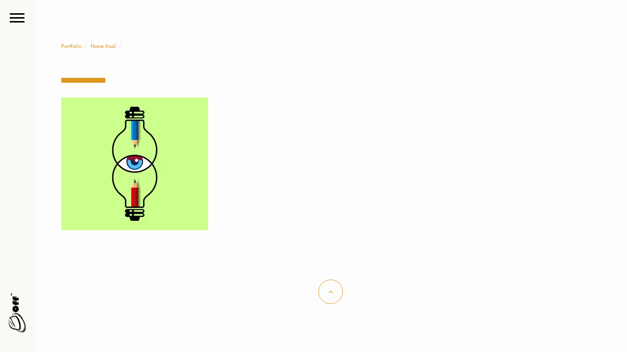

--- FILE ---
content_type: text/html; charset=UTF-8
request_url: https://portfolio.hatsoffdigital.com/home-final/hatsoff-branding-identity/
body_size: 12076
content:
<!DOCTYPE html><html lang="en-US"><head><link data-optimized="2" rel="stylesheet" href="https://portfolio.hatsoffdigital.com/wp-content/litespeed/css/6adf5d3c5b59c1d6665ebf952ac7b392.css?ver=e1d38" /><link rel="preload" as="image" href="https://portfolio.hatsoffdigital.com/wp-content/uploads/2017/11/dp45x102.png.webp"><link rel="preload" as="image" href="https://portfolio.hatsoffdigital.com/wp-content/uploads/2014/09/Hatsoff-Branding-Identity-300x271.png.webp"><script data-no-optimize="1">var litespeed_docref=sessionStorage.getItem("litespeed_docref");litespeed_docref&&(Object.defineProperty(document,"referrer",{get:function(){return litespeed_docref}}),sessionStorage.removeItem("litespeed_docref"));</script> <meta http-equiv="Content-Type" content="text/html; charset=UTF-8" /><meta name="viewport" content="width=device-width, initial-scale=1"><link rel="pingback" href="https://portfolio.hatsoffdigital.com/xmlrpc.php" /><link rel="stylesheet" href="https://use.fontawesome.com/releases/v5.0.10/css/all.css" integrity="sha384-+d0P83n9kaQMCwj8F4RJB66tzIwOKmrdb46+porD/OvrJ+37WqIM7UoBtwHO6Nlg" crossorigin="anonymous"><meta name='robots' content='index, follow, max-image-preview:large, max-snippet:-1, max-video-preview:-1' /><title>- Portfolio</title><link rel="canonical" href="https://portfolio.hatsoffdigital.com/home-final/hatsoff-branding-identity/" /><meta property="og:locale" content="en_US" /><meta property="og:type" content="article" /><meta property="og:title" content="- Portfolio" /><meta property="og:url" content="https://portfolio.hatsoffdigital.com/home-final/hatsoff-branding-identity/" /><meta property="og:site_name" content="Portfolio" /><meta property="article:modified_time" content="2018-02-27T10:25:43+00:00" /><meta property="og:image" content="https://portfolio.hatsoffdigital.com/home-final/hatsoff-branding-identity" /><meta property="og:image:width" content="871" /><meta property="og:image:height" content="786" /><meta property="og:image:type" content="image/png" /><meta name="twitter:card" content="summary_large_image" /> <script type="application/ld+json" class="yoast-schema-graph">{"@context":"https://schema.org","@graph":[{"@type":"WebPage","@id":"https://portfolio.hatsoffdigital.com/home-final/hatsoff-branding-identity/","url":"https://portfolio.hatsoffdigital.com/home-final/hatsoff-branding-identity/","name":"- Portfolio","isPartOf":{"@id":"https://portfolio.hatsoffdigital.com/#website"},"primaryImageOfPage":{"@id":"https://portfolio.hatsoffdigital.com/home-final/hatsoff-branding-identity/#primaryimage"},"image":{"@id":"https://portfolio.hatsoffdigital.com/home-final/hatsoff-branding-identity/#primaryimage"},"thumbnailUrl":"https://portfolio.hatsoffdigital.com/wp-content/uploads/2014/09/Hatsoff-Branding-Identity.png","datePublished":"2018-02-27T08:11:23+00:00","dateModified":"2018-02-27T10:25:43+00:00","breadcrumb":{"@id":"https://portfolio.hatsoffdigital.com/home-final/hatsoff-branding-identity/#breadcrumb"},"inLanguage":"en-US","potentialAction":[{"@type":"ReadAction","target":["https://portfolio.hatsoffdigital.com/home-final/hatsoff-branding-identity/"]}]},{"@type":"ImageObject","inLanguage":"en-US","@id":"https://portfolio.hatsoffdigital.com/home-final/hatsoff-branding-identity/#primaryimage","url":"https://portfolio.hatsoffdigital.com/wp-content/uploads/2014/09/Hatsoff-Branding-Identity.png","contentUrl":"https://portfolio.hatsoffdigital.com/wp-content/uploads/2014/09/Hatsoff-Branding-Identity.png","width":871,"height":786},{"@type":"BreadcrumbList","@id":"https://portfolio.hatsoffdigital.com/home-final/hatsoff-branding-identity/#breadcrumb","itemListElement":[{"@type":"ListItem","position":1,"name":"Home","item":"https://portfolio.hatsoffdigital.com/"},{"@type":"ListItem","position":2,"name":"Home final","item":"https://portfolio.hatsoffdigital.com/"}]},{"@type":"WebSite","@id":"https://portfolio.hatsoffdigital.com/#website","url":"https://portfolio.hatsoffdigital.com/","name":"Portfolio","description":"Hats-Off Digital","potentialAction":[{"@type":"SearchAction","target":{"@type":"EntryPoint","urlTemplate":"https://portfolio.hatsoffdigital.com/?s={search_term_string}"},"query-input":"required name=search_term_string"}],"inLanguage":"en-US"}]}</script> <link rel='dns-prefetch' href='//cdnjs.cloudflare.com' /><link rel="alternate" type="application/rss+xml" title="Portfolio &raquo; Feed" href="https://portfolio.hatsoffdigital.com/feed/" /><link rel="alternate" type="application/rss+xml" title="Portfolio &raquo; Comments Feed" href="https://portfolio.hatsoffdigital.com/comments/feed/" /><link rel="alternate" type="application/rss+xml" title="Portfolio &raquo;  Comments Feed" href="https://portfolio.hatsoffdigital.com/home-final/hatsoff-branding-identity/feed/" /><style id='global-styles-inline-css' type='text/css'>body{--wp--preset--color--black: #000000;--wp--preset--color--cyan-bluish-gray: #abb8c3;--wp--preset--color--white: #ffffff;--wp--preset--color--pale-pink: #f78da7;--wp--preset--color--vivid-red: #cf2e2e;--wp--preset--color--luminous-vivid-orange: #ff6900;--wp--preset--color--luminous-vivid-amber: #fcb900;--wp--preset--color--light-green-cyan: #7bdcb5;--wp--preset--color--vivid-green-cyan: #00d084;--wp--preset--color--pale-cyan-blue: #8ed1fc;--wp--preset--color--vivid-cyan-blue: #0693e3;--wp--preset--color--vivid-purple: #9b51e0;--wp--preset--gradient--vivid-cyan-blue-to-vivid-purple: linear-gradient(135deg,rgba(6,147,227,1) 0%,rgb(155,81,224) 100%);--wp--preset--gradient--light-green-cyan-to-vivid-green-cyan: linear-gradient(135deg,rgb(122,220,180) 0%,rgb(0,208,130) 100%);--wp--preset--gradient--luminous-vivid-amber-to-luminous-vivid-orange: linear-gradient(135deg,rgba(252,185,0,1) 0%,rgba(255,105,0,1) 100%);--wp--preset--gradient--luminous-vivid-orange-to-vivid-red: linear-gradient(135deg,rgba(255,105,0,1) 0%,rgb(207,46,46) 100%);--wp--preset--gradient--very-light-gray-to-cyan-bluish-gray: linear-gradient(135deg,rgb(238,238,238) 0%,rgb(169,184,195) 100%);--wp--preset--gradient--cool-to-warm-spectrum: linear-gradient(135deg,rgb(74,234,220) 0%,rgb(151,120,209) 20%,rgb(207,42,186) 40%,rgb(238,44,130) 60%,rgb(251,105,98) 80%,rgb(254,248,76) 100%);--wp--preset--gradient--blush-light-purple: linear-gradient(135deg,rgb(255,206,236) 0%,rgb(152,150,240) 100%);--wp--preset--gradient--blush-bordeaux: linear-gradient(135deg,rgb(254,205,165) 0%,rgb(254,45,45) 50%,rgb(107,0,62) 100%);--wp--preset--gradient--luminous-dusk: linear-gradient(135deg,rgb(255,203,112) 0%,rgb(199,81,192) 50%,rgb(65,88,208) 100%);--wp--preset--gradient--pale-ocean: linear-gradient(135deg,rgb(255,245,203) 0%,rgb(182,227,212) 50%,rgb(51,167,181) 100%);--wp--preset--gradient--electric-grass: linear-gradient(135deg,rgb(202,248,128) 0%,rgb(113,206,126) 100%);--wp--preset--gradient--midnight: linear-gradient(135deg,rgb(2,3,129) 0%,rgb(40,116,252) 100%);--wp--preset--duotone--dark-grayscale: url('#wp-duotone-dark-grayscale');--wp--preset--duotone--grayscale: url('#wp-duotone-grayscale');--wp--preset--duotone--purple-yellow: url('#wp-duotone-purple-yellow');--wp--preset--duotone--blue-red: url('#wp-duotone-blue-red');--wp--preset--duotone--midnight: url('#wp-duotone-midnight');--wp--preset--duotone--magenta-yellow: url('#wp-duotone-magenta-yellow');--wp--preset--duotone--purple-green: url('#wp-duotone-purple-green');--wp--preset--duotone--blue-orange: url('#wp-duotone-blue-orange');--wp--preset--font-size--small: 13px;--wp--preset--font-size--medium: 20px;--wp--preset--font-size--large: 36px;--wp--preset--font-size--x-large: 42px;--wp--preset--spacing--20: 0.44rem;--wp--preset--spacing--30: 0.67rem;--wp--preset--spacing--40: 1rem;--wp--preset--spacing--50: 1.5rem;--wp--preset--spacing--60: 2.25rem;--wp--preset--spacing--70: 3.38rem;--wp--preset--spacing--80: 5.06rem;--wp--preset--shadow--natural: 6px 6px 9px rgba(0, 0, 0, 0.2);--wp--preset--shadow--deep: 12px 12px 50px rgba(0, 0, 0, 0.4);--wp--preset--shadow--sharp: 6px 6px 0px rgba(0, 0, 0, 0.2);--wp--preset--shadow--outlined: 6px 6px 0px -3px rgba(255, 255, 255, 1), 6px 6px rgba(0, 0, 0, 1);--wp--preset--shadow--crisp: 6px 6px 0px rgba(0, 0, 0, 1);}:where(.is-layout-flex){gap: 0.5em;}body .is-layout-flow > .alignleft{float: left;margin-inline-start: 0;margin-inline-end: 2em;}body .is-layout-flow > .alignright{float: right;margin-inline-start: 2em;margin-inline-end: 0;}body .is-layout-flow > .aligncenter{margin-left: auto !important;margin-right: auto !important;}body .is-layout-constrained > .alignleft{float: left;margin-inline-start: 0;margin-inline-end: 2em;}body .is-layout-constrained > .alignright{float: right;margin-inline-start: 2em;margin-inline-end: 0;}body .is-layout-constrained > .aligncenter{margin-left: auto !important;margin-right: auto !important;}body .is-layout-constrained > :where(:not(.alignleft):not(.alignright):not(.alignfull)){max-width: var(--wp--style--global--content-size);margin-left: auto !important;margin-right: auto !important;}body .is-layout-constrained > .alignwide{max-width: var(--wp--style--global--wide-size);}body .is-layout-flex{display: flex;}body .is-layout-flex{flex-wrap: wrap;align-items: center;}body .is-layout-flex > *{margin: 0;}:where(.wp-block-columns.is-layout-flex){gap: 2em;}.has-black-color{color: var(--wp--preset--color--black) !important;}.has-cyan-bluish-gray-color{color: var(--wp--preset--color--cyan-bluish-gray) !important;}.has-white-color{color: var(--wp--preset--color--white) !important;}.has-pale-pink-color{color: var(--wp--preset--color--pale-pink) !important;}.has-vivid-red-color{color: var(--wp--preset--color--vivid-red) !important;}.has-luminous-vivid-orange-color{color: var(--wp--preset--color--luminous-vivid-orange) !important;}.has-luminous-vivid-amber-color{color: var(--wp--preset--color--luminous-vivid-amber) !important;}.has-light-green-cyan-color{color: var(--wp--preset--color--light-green-cyan) !important;}.has-vivid-green-cyan-color{color: var(--wp--preset--color--vivid-green-cyan) !important;}.has-pale-cyan-blue-color{color: var(--wp--preset--color--pale-cyan-blue) !important;}.has-vivid-cyan-blue-color{color: var(--wp--preset--color--vivid-cyan-blue) !important;}.has-vivid-purple-color{color: var(--wp--preset--color--vivid-purple) !important;}.has-black-background-color{background-color: var(--wp--preset--color--black) !important;}.has-cyan-bluish-gray-background-color{background-color: var(--wp--preset--color--cyan-bluish-gray) !important;}.has-white-background-color{background-color: var(--wp--preset--color--white) !important;}.has-pale-pink-background-color{background-color: var(--wp--preset--color--pale-pink) !important;}.has-vivid-red-background-color{background-color: var(--wp--preset--color--vivid-red) !important;}.has-luminous-vivid-orange-background-color{background-color: var(--wp--preset--color--luminous-vivid-orange) !important;}.has-luminous-vivid-amber-background-color{background-color: var(--wp--preset--color--luminous-vivid-amber) !important;}.has-light-green-cyan-background-color{background-color: var(--wp--preset--color--light-green-cyan) !important;}.has-vivid-green-cyan-background-color{background-color: var(--wp--preset--color--vivid-green-cyan) !important;}.has-pale-cyan-blue-background-color{background-color: var(--wp--preset--color--pale-cyan-blue) !important;}.has-vivid-cyan-blue-background-color{background-color: var(--wp--preset--color--vivid-cyan-blue) !important;}.has-vivid-purple-background-color{background-color: var(--wp--preset--color--vivid-purple) !important;}.has-black-border-color{border-color: var(--wp--preset--color--black) !important;}.has-cyan-bluish-gray-border-color{border-color: var(--wp--preset--color--cyan-bluish-gray) !important;}.has-white-border-color{border-color: var(--wp--preset--color--white) !important;}.has-pale-pink-border-color{border-color: var(--wp--preset--color--pale-pink) !important;}.has-vivid-red-border-color{border-color: var(--wp--preset--color--vivid-red) !important;}.has-luminous-vivid-orange-border-color{border-color: var(--wp--preset--color--luminous-vivid-orange) !important;}.has-luminous-vivid-amber-border-color{border-color: var(--wp--preset--color--luminous-vivid-amber) !important;}.has-light-green-cyan-border-color{border-color: var(--wp--preset--color--light-green-cyan) !important;}.has-vivid-green-cyan-border-color{border-color: var(--wp--preset--color--vivid-green-cyan) !important;}.has-pale-cyan-blue-border-color{border-color: var(--wp--preset--color--pale-cyan-blue) !important;}.has-vivid-cyan-blue-border-color{border-color: var(--wp--preset--color--vivid-cyan-blue) !important;}.has-vivid-purple-border-color{border-color: var(--wp--preset--color--vivid-purple) !important;}.has-vivid-cyan-blue-to-vivid-purple-gradient-background{background: var(--wp--preset--gradient--vivid-cyan-blue-to-vivid-purple) !important;}.has-light-green-cyan-to-vivid-green-cyan-gradient-background{background: var(--wp--preset--gradient--light-green-cyan-to-vivid-green-cyan) !important;}.has-luminous-vivid-amber-to-luminous-vivid-orange-gradient-background{background: var(--wp--preset--gradient--luminous-vivid-amber-to-luminous-vivid-orange) !important;}.has-luminous-vivid-orange-to-vivid-red-gradient-background{background: var(--wp--preset--gradient--luminous-vivid-orange-to-vivid-red) !important;}.has-very-light-gray-to-cyan-bluish-gray-gradient-background{background: var(--wp--preset--gradient--very-light-gray-to-cyan-bluish-gray) !important;}.has-cool-to-warm-spectrum-gradient-background{background: var(--wp--preset--gradient--cool-to-warm-spectrum) !important;}.has-blush-light-purple-gradient-background{background: var(--wp--preset--gradient--blush-light-purple) !important;}.has-blush-bordeaux-gradient-background{background: var(--wp--preset--gradient--blush-bordeaux) !important;}.has-luminous-dusk-gradient-background{background: var(--wp--preset--gradient--luminous-dusk) !important;}.has-pale-ocean-gradient-background{background: var(--wp--preset--gradient--pale-ocean) !important;}.has-electric-grass-gradient-background{background: var(--wp--preset--gradient--electric-grass) !important;}.has-midnight-gradient-background{background: var(--wp--preset--gradient--midnight) !important;}.has-small-font-size{font-size: var(--wp--preset--font-size--small) !important;}.has-medium-font-size{font-size: var(--wp--preset--font-size--medium) !important;}.has-large-font-size{font-size: var(--wp--preset--font-size--large) !important;}.has-x-large-font-size{font-size: var(--wp--preset--font-size--x-large) !important;}
.wp-block-navigation a:where(:not(.wp-element-button)){color: inherit;}
:where(.wp-block-columns.is-layout-flex){gap: 2em;}
.wp-block-pullquote{font-size: 1.5em;line-height: 1.6;}</style> <script type="litespeed/javascript" data-src='https://portfolio.hatsoffdigital.com/wp-includes/js/jquery/jquery.min.js' id='jquery-core-js'></script> <script type="litespeed/javascript" data-src='//cdnjs.cloudflare.com/ajax/libs/modernizr/2.8.3/modernizr.min.js?ver=6.2.4' id='modernizr-js'></script> <link rel="https://api.w.org/" href="https://portfolio.hatsoffdigital.com/wp-json/" /><link rel="alternate" type="application/json" href="https://portfolio.hatsoffdigital.com/wp-json/wp/v2/media/2154" /><link rel="EditURI" type="application/rsd+xml" title="RSD" href="https://portfolio.hatsoffdigital.com/xmlrpc.php?rsd" /><link rel="wlwmanifest" type="application/wlwmanifest+xml" href="https://portfolio.hatsoffdigital.com/wp-includes/wlwmanifest.xml" /><meta name="generator" content="WordPress 6.2.4" /><link rel='shortlink' href='https://portfolio.hatsoffdigital.com/?p=2154' /><link rel="alternate" type="application/json+oembed" href="https://portfolio.hatsoffdigital.com/wp-json/oembed/1.0/embed?url=https%3A%2F%2Fportfolio.hatsoffdigital.com%2Fhome-final%2Fhatsoff-branding-identity%2F" /><link rel="alternate" type="text/xml+oembed" href="https://portfolio.hatsoffdigital.com/wp-json/oembed/1.0/embed?url=https%3A%2F%2Fportfolio.hatsoffdigital.com%2Fhome-final%2Fhatsoff-branding-identity%2F&#038;format=xml" /> <script type="litespeed/javascript">var ms_grabbing_curosr='https://portfolio.hatsoffdigital.com/wp-content/plugins/masterslider/public/assets/css/common/grabbing.cur',ms_grab_curosr='https://portfolio.hatsoffdigital.com/wp-content/plugins/masterslider/public/assets/css/common/grab.cur'</script> <meta name="generator" content="MasterSlider 3.1.3 - Responsive Touch Image Slider" /><style>body{font-size:14px;}</style><script type="litespeed/javascript">window.owlabrtl=!1</script><script type="litespeed/javascript">window.owlabAccentColor='#dc971f';window.toranjGmapMaxZoom=20;window.toranjGmapInitialZoom=15;window.toranjOpenMenuOnHover=!1</script><script type="litespeed/javascript">window.tjAjaxUrl='https://portfolio.hatsoffdigital.com/wp-admin/admin-ajax.php'</script><style type="text/css" id="toranj-custom-styles">::selection{ background-color:#dc971f; } ::-moz-selection{ background-color:#dc971f; } .btn-toranj, .back-to-top:hover, .back-to-top:focus, #back-to-top:hover, #back-to-top:focus, .lined:after, .bordered:after, #navigation li.current-menu-item a:before, #navigation li.current-menu-parent >a:before, #navigation .nav-prev>a:before, #portfolio-nav li a:hover i, #portfolio-nav li a:focus i, .grid-filters:after, .tj-hover-3 .tj-overlay .title:after, #ascrail2000-hr> div, #blog-more:hover, #blog-more:focus, .section-title:after, .team-item .team-content .subtitle:after, .team-socials li a:hover i,.team-socials li a:focus i, .skill-item .bar, .ib-center .ib-icon, .cap-lg .cap-des:after, .ms-staff-carousel .ms-staff-info h4:after, .ms-skin-toranj .ms-slide .ms-slide-vpbtn:hover, .ms-skin-toranj .ms-video-btn:hover, .tj-mp-action:hover i, .tj-mp-action:focus i, .tj-mp-close:hover i, .tj-mp-close:focus i, #menu-toggle,#menu-toggle:after, #menu-toggle:before, .portfolio-nav li a:hover i, .portfolio-nav li a:focus i, .bordered:after, .bordered-fine:after, .team-members .content-carousel .item .info:before, #menu-toggle, #menu-toggle:after, #menu-toggle:before, #commentform #submit, .team-members .left-side .item .info:before, .widget .widgettitle:after, .tj-hover-1 .tj-overlay:after, .tj-hover-5.colorbg:after, .cap-toranj .cap-title:after, .tj-ms-skin .ms-slide .ms-slide-vpbtn:hover, .tj-ms-skin .ms-video-btn:hover, .post-password-form input[type="submit"], .widget_search input[type="submit"], #navigation li.current-menu-item a:before, #navigation li.current-menu-parent >a:before, #navigation .nav-prev>a:before, .dark-template .tj-password i, #social-sharing-trigger, #social-sharing .sharing-icon { background-color:#dc971f; } .btn-toranj:hover, .btn-toranj:focus, .btn-toranj:active, .btn-toranj.active, .woocommerce span.onsale, .woocommerce-page span.onsale, .shop-post-title a::after, #social-sharing-trigger:hover, #social-sharing-trigger:focus { background-color:#dc971f; } a, ul.list-iconed-circle i, ul.list-iconed-square i, #menu-icon, .page-title .title span, .tj-form label, #portfolio-nav li a, .fixed-filter .select-filter i, ul.list-items .list-label, .vertical-carousel .vcarousel-next a, .vertical-carousel .vcarousel-prev a, .vertical-carousel .vcarousel-counter, .blog-minimal-s #blog-list .post-meta, .blog-minimal #blog-list .post-meta, #blog-more, #post-body #post-side a:hover, #post-body #post-side a:focus, .colored, .team-socials li a, .vertical-services li i, .accordion .item.active .head a, .accordion .item .head a:hover, .accordion .item .head a:focus, .tabs .tabs-head li.active a, .tabs .tabs-head li:hover a, .tabs .tabs-head li:focus a, .owl-caption a:hover i, .owl-caption a:focus i, .ms-skin-toranj .ms-nav-next, .ms-skin-toranj .ms-nav-prev, .ms-skin-toranj .tj-ms-counter, .tj-ms-gallery .ms-thumb-list, .ms-skin-toranj .ms-slide .ms-slide-vpbtn, .ms-skin-toranj .ms-video-btn, .ms-skin-toranj .ms-slide .ms-slide-vpbtn:after, .ms-skin-toranj .ms-video-btn:after, .ms-skin-toranj .tj-controlls-vmode .tj-ms-counter, .grid-filters-wrapper .select-filter i, .btn-toranj.alt, .icon-box .ib-icon, .wpb_content_element .wpb_tabs_nav li.ui-tabs-active a, .tj-ms-skin .ms-nav-next, .tj-ms-skin .ms-nav-prev, .tj-ms-skin .tj-controlls-vmode .tj-ms-counter, .tj-ms-skin .ms-slide .ms-slide-vpbtn, .tj-ms-skin .ms-video-btn, .cart-contents, .woocommerce .star-rating, .woocommerce-page .star-rating, .woocommerce .star-rating, .woocommerce-page .star-rating, .woocommerce .star-rating::before, .woocommerce-page .star-rating::before, .blog-grid .sticky-span, .tj-playbtn, .tj-ms-skin .tj-ms-counter, .tj-ms-skin .ms-slide .ms-slide-vpbtn:after, .tj-ms-skin .ms-video-btn:after, #inner-bar { color:#dc971f; } .ib-center .ib-icon{ color:#fff; } a:hover,a:focus, .page-side .title .second-part, .blog-list .post-header a:hover, .blog-list .post-header a:focus, .blog-list .post-meta span a:hover, .blog-list .post-meta span a:focus, .widget-recent-posts .date, .portfolio-nav li a, .contact-detail h5{ color:#dc971f; } .btn-toranj.alt, .btn-toranj, .back-to-top, #back-to-top, ul.list-iconed-circle i, ul.list-iconed-square i, #portfolio-nav li a i, #blog-more, .team-socials li a i, .vertical-services li, .vertical-services li i, .icon-box .ib-icon, .cap-compact, .cap-compact.cap-reverse, .ms-skin-toranj .ms-slide .ms-slide-vpbtn, .ms-skin-toranj .ms-video-btn, .tj-mp-action i, .portfolio-nav li a i, .btn-toranj:hover, .btn-toranj:focus, .btn-toranj:active, .btn-toranj.active, .tj-ms-skin .ms-slide .ms-slide-vpbtn, .tj-ms-skin .ms-video-btn, blockquote, #commentform #submit, .post-password-form input[type="submit"], .widget_search input[type="submit"] { border-color:#dc971f; } .btn-toranj.alt:hover{ color:#fff; } .regular-page{ background-color:#fdfdfd; } #main-content.dark-template, .regular-page-dark{ background-color:#232323; } .page-side{ background-color:#232323; } .page-main, #main-content .nicescroll-rails, #ajax-folio-loader { background-color:#232323; } #side-bar{ background-color:#fafaf5; } #inner-bar{ background-color:#fafaf5; } /*---sample style to change the color of menu icon --*/ /* #menu-toggle, #menu-toggle:after, #menu-toggle:before{ background-color:#fff; } */ }</style> <script type="litespeed/javascript" data-src="https://www.googletagmanager.com/gtag/js?id=UA-103387777-1"></script> <script type="litespeed/javascript">window.dataLayer=window.dataLayer||[];function gtag(){dataLayer.push(arguments)}
gtag('js',new Date());gtag('config','UA-103387777-1')</script> <link rel="icon" type="image/png" href="https://portfolio.hatsoffdigital.com/wp-content/uploads/2017/11/favicon.png"><meta name="generator" content="Powered by Visual Composer - drag and drop page builder for WordPress."/>
<!--[if lte IE 9]><link rel="stylesheet" type="text/css" href="https://portfolio.hatsoffdigital.com/wp-content/plugins/js_composer/assets/css/vc_lte_ie9.min.css" media="screen"><![endif]--><style type="text/css" id="wp-custom-css">#menu-toggle, #menu-toggle:before, #menu-toggle:after{
    background: #000 !important;
}

#menu-toggle-wrapper.anim-out #menu-toggle {
    background: rgba(220, 151, 31,0) !important;
}

.vc_carousel-inner img.attachment-full {
    width: 100%;
}

.page-wrapper{
    min-height: auto !important;
}

.vc_images_carousel .vc_carousel-control{
	width: 40px !important;
    height: 40px !important;
    opacity: 1 !important;
	background: #000;
    border-radius: 100%;
    border: 1px solid #fff;
    margin-right: 20px;
    margin-left: 20px;
    color: #fff;
}

@media screen and (min-width: 768px){
.vc_images_carousel .vc_carousel-control .icon-next, .vc_images_carousel .vc_carousel-control .icon-prev{
    margin-left: -20px !important;
}
}

.vc_images_carousel .vc_carousel-indicators .vc_active{
	display:none;
}

.vc_images_carousel .vc_carousel-inner{
pointer-events: none;
}


.vc_carousel-inner img.attachment-full{
    height: 100vh;
}

ol.vc_carousel-indicators {
    display: none;
}

span.second-part {
    display: none !important;
}


h2#line1.section-title:after {
    content: '';
    position: absolute;
    bottom: 0;
    left: 0;
    width: 90px;
    height: 10px;
    background: #005888;
}

a#custom_btn1 {
    border: 2px solid #005888;
    color: #fff;
    padding: 7px 12px 7px 12px;
}

a#custom_btn1:hover {
    border: 2px solid #005888;
    color: #fff;
    padding: 7px 12px 7px 12px;
	background-color:#005888;
}

.parallax-head{
    background-image: none !important;
}

@media(max-width:768px){

.left-side-wrapper{
    background-color: rgba(0,0,0,0.6);
}

.parallax-head{
    height: 80% !important;
}

.page-main .inner-wrapper{
	height: 80vh;
}
#menu-toggle-wrapper{
    width: 50px;
    height: 50px;
    background: #fafaf5;
}

.vc_images_carousel .vc_carousel-control{
	top: 110% !important;
    width: 35px !important;
    height: 35px !important;
}
.portfolio-md-detail{
    background: #1e1e1e;
}

.vc_carousel-inner img.attachment-full{
    height: 100%;
}
.parallax-contents{
        margin-top: 165px !important;
}
.vc_images_carousel .vc_carousel-control .icon-next, .vc_images_carousel .vc_carousel-control .icon-prev{
    margin-top: -15px !important;
    margin-left: -20px !important;
}
}

@media(min-width:992px){
.parallax-contents{
    margin-top: 0 !important;
}
}
.tj-overlay {
    background: #000000e0;
}
.tj-hover-1 .tj-overlay .title{
color:#fff;
}
.tj-hover-1 .tj-overlay .title{
	top: 70%;
}
.tj-hover-1:hover .tj-overlay:after{
	display:none
}
.tj-hover-1:hover .tj-overlay:before {
    content: "\f0c1";
    font-family: 'fontawesome';
    margin-left: 48%;
    margin-top: 25% !important;
    position: absolute;
    font-size: 22px;
	  color:#fff;
}</style><noscript><style type="text/css">.wpb_animate_when_almost_visible { opacity: 1; }</style></noscript><style>@font-face {
			font-family: "Tw Cen MT";
			src: url('https://portfolio.hatsoffdigital.com/wp-content/themes/toranj/assets/fonts/TCM.TTF');
			  }
			::-webkit-scrollbar {
				width:0.5em;
			}

			/* Track */
			::-webkit-scrollbar-track {
				background: #232323; 
			}

			/* Handle */
			::-webkit-scrollbar-thumb {
				background: white; 
			}

			/* Handle on hover */
			::-webkit-scrollbar-thumb:hover {
				background: white; 
			}
			 body{
					font-family: "Tw Cen MT" !important;
					font-size: 16px;

				}
				p{
					font-family: "Tw Cen MT" !important;
					font-size: 16px;
				}
				span{
					font-family: "Tw Cen MT" !important;
				}
			h1,h2,h3,h4,h5,h6{
					font-family: "Tw Cen MT" !important;
				}</style></head><body  class="attachment attachment-template-default attachmentid-2154 attachment-png _masterslider _msp_version_3.1.3 wpb-js-composer js-comp-ver-5.1.1 vc_responsive"><div id="toranj-main-wrapper">
<a href="#" id="menu-toggle-wrapper"><div id="menu-toggle"></div>
</a>
<a href="#" id="inner-bar"><div class="logo-alt">
<img src="https://portfolio.hatsoffdigital.com/wp-content/uploads/2017/11/dp45x102.png.webp" alt="logo-mini"></div></a><div id="side-bar"><div class="inner-wrapper"><div id="side-inner"><div id="logo-wrapper">
<a href="https://portfolio.hatsoffdigital.com/"><img data-lazyloaded="1" src="[data-uri]" width="295" height="148" data-src="https://portfolio.hatsoffdigital.com/wp-content/uploads/2017/11/ho-portfolio.png.webp" alt="logo"></a></div><div id="side-contents"><ul id = "navigation" class = ""><li id="menu-item-1763" class="menu-item menu-item-type-custom menu-item-object-custom menu-item-home menu-item-1763"><a href="https://portfolio.hatsoffdigital.com">Home</a></li><li id="menu-item-1764" class="menu-item menu-item-type-custom menu-item-object-custom menu-item-has-children menu-item-1764"><a>Portfolio</a><ul class="sub-menu"><li class="nav-prev"><a href="#"><i class="fa fa-angle-left"></i>Portfolio</a></li><li id="menu-item-1765" class="menu-item menu-item-type-custom menu-item-object-custom menu-item-1765"><a href="https://portfolio.hatsoffdigital.com/Category/social-media-marketing/">Social Media</a></li><li id="menu-item-2210" class="menu-item menu-item-type-custom menu-item-object-custom menu-item-2210"><a href="https://portfolio.hatsoffdigital.com/Category/website-development/">Website Development</a></li><li id="menu-item-2006" class="menu-item menu-item-type-custom menu-item-object-custom menu-item-2006"><a href="https://portfolio.hatsoffdigital.com/Category/search-engine-optimization/">SEO</a></li><li id="menu-item-2209" class="menu-item menu-item-type-custom menu-item-object-custom menu-item-2209"><a href="https://portfolio.hatsoffdigital.com/Category/brand-identity/">Brand identity</a></li></ul></li><li id="menu-item-1760" class="menu-item menu-item-type-custom menu-item-object-custom menu-item-1760"><a href="https://www.hatsoffdigital.com/about-hatsoff-marketing/">About Us</a></li><li id="menu-item-1762" class="menu-item menu-item-type-custom menu-item-object-custom menu-item-1762"><a href="https://www.hatsoffdigital.com/services/">Our Services</a></li><li id="menu-item-1761" class="menu-item menu-item-type-custom menu-item-object-custom menu-item-1761"><a href="https://www.hatsoffdigital.com/contact-us/">Contact Us</a></li></ul></div><div id="side-footer"><ul class="social-icons"></ul><div id="copyright"><p><a style="color: #000; font-weight: 600;" href="https://www.hatsoffdigital.com">@hatsoffdigital</a></p></div></div></div></div></div> <script type="litespeed/javascript">var Tawk_API=Tawk_API||{},Tawk_LoadStart=new Date();(function(){var s1=document.createElement("script"),s0=document.getElementsByTagName("script")[0];s1.async=!0;s1.src='https://embed.tawk.to/5f2148b496e9c66c5ae578e4/default';s1.charset='UTF-8';s1.setAttribute('crossorigin','*');s0.parentNode.insertBefore(s1,s0)})()</script> 
 <script type="litespeed/javascript">window.interdeal={"sitekey":"4b78558c85a7a99e2bfbe91e381699e6","Position":"Left","Menulang":"EN","domains":{"js":"https://cdn.equalweb.com/","acc":"https://access.equalweb.com/"},"btnStyle":{"vPosition":["50%",null],"scale":["0.4","0.4"],"color":{"main":"#ffffff","second":"#000000"},"icon":{"type":1,"shape":"semicircle","outline":!1}}};(function(doc,head,body){var coreCall=doc.createElement('script');coreCall.src='https://cdn.equalweb.com/core/4.4.0/accessibility.js';coreCall.defer=!0;coreCall.integrity='sha512-3lGJBcuai1J0rGJHJj4e4lYOzm7K08oEHsg1Llt7x24OOsa/Ca0wwbSi9HhWUn92FKN3fylaq9xmIKVZnUsT3Q==';coreCall.crossOrigin='anonymous';coreCall.setAttribute('data-cfasync',!0);body?body.appendChild(coreCall):head.appendChild(coreCall)})(document,document.head,document.body)</script> <div id="main-content"><div class="page-wrapper regular-page"><div class="container"><ol class="breadcrumb"><li><a href='https://portfolio.hatsoffdigital.com'>Portfolio</a></li><li><a href=https://portfolio.hatsoffdigital.com/>Home final</a></li><li class='active'></li></ol><h2 class="section-title double-title"></h2><p class="attachment"><a href='https://portfolio.hatsoffdigital.com/wp-content/uploads/2014/09/Hatsoff-Branding-Identity.png'><img width="300" height="271" src="https://portfolio.hatsoffdigital.com/wp-content/uploads/2014/09/Hatsoff-Branding-Identity-300x271.png.webp" class="attachment-medium size-medium" alt="" decoding="async" loading="lazy" srcset="https://portfolio.hatsoffdigital.com/wp-content/uploads/2014/09/Hatsoff-Branding-Identity-300x271.png.webp 300w, https://portfolio.hatsoffdigital.com/wp-content/uploads/2014/09/Hatsoff-Branding-Identity-768x693.png.webp 768w, https://portfolio.hatsoffdigital.com/wp-content/uploads/2014/09/Hatsoff-Branding-Identity-800x722.png.webp 800w, https://portfolio.hatsoffdigital.com/wp-content/uploads/2014/09/Hatsoff-Branding-Identity.png.webp 871w" sizes="(max-width: 300px) 100vw, 300px" /></a></p><hr/>
<a class="back-to-top" href="#"></a><div class="clearfix"></div></div></div></div><div class="hidden-md hidden-lg"><center><ul class="custom_footer_social" style="margin-top: 8px;"><li><a href="https://www.facebook.com/hatsoffdigital/" target="_blank"><i class="fa fa-facebook custom_icon_style" aria-hidden="true"></i></a></li><li><a href="https://twitter.com/hatsoffdigital" target="_blank"><i class="fa fa-twitter custom_icon_style" aria-hidden="true"></i></a></li><li><a href="https://www.linkedin.com/company/3275067/" target="_blank"><i class="fa fa-linkedin custom_icon_style" aria-hidden="true"></i></a></li><li><a href="https://plus.google.com/+Hatsoffdigital/posts" target="_blank"><i class="fa fa-google-plus custom_icon_style" aria-hidden="true" style="padding-left: 6px;"></i></a></li></ul></center><p style="text-align:center;margin-top:8px;"> <a href="https://www.hatsoffdigital.com" style="color:#000;font-weight:600;">@hatsoffdigital</a></p></div></div><footer>
 <script id="tawk-script" type="litespeed/javascript">var Tawk_API=Tawk_API||{};var Tawk_LoadStart=new Date();(function(){var s1=document.createElement('script'),s0=document.getElementsByTagName('script')[0];s1.async=!0;s1.src='https://embed.tawk.to/5f2148b496e9c66c5ae578e4/default';s1.charset='UTF-8';s1.setAttribute('crossorigin','*');s0.parentNode.insertBefore(s1,s0)})()</script>  <script id='contact-form-7-js-extra' type="litespeed/javascript">var wpcf7={"api":{"root":"https:\/\/portfolio.hatsoffdigital.com\/wp-json\/","namespace":"contact-form-7\/v1"},"cached":"1"}</script> <script type="litespeed/javascript" data-src='https://portfolio.hatsoffdigital.com/wp-content/plugins/contact-form-7/includes/js/index.js?ver=5.7.4' id='contact-form-7-js'></script> <script type='text/javascript' src='https://portfolio.hatsoffdigital.com/wp-content/plugins/litespeed-cache/assets/js/instant_click.min.js' id='litespeed-cache-js'></script> </footer> <script data-no-optimize="1">!function(t,e){"object"==typeof exports&&"undefined"!=typeof module?module.exports=e():"function"==typeof define&&define.amd?define(e):(t="undefined"!=typeof globalThis?globalThis:t||self).LazyLoad=e()}(this,function(){"use strict";function e(){return(e=Object.assign||function(t){for(var e=1;e<arguments.length;e++){var n,a=arguments[e];for(n in a)Object.prototype.hasOwnProperty.call(a,n)&&(t[n]=a[n])}return t}).apply(this,arguments)}function i(t){return e({},it,t)}function o(t,e){var n,a="LazyLoad::Initialized",i=new t(e);try{n=new CustomEvent(a,{detail:{instance:i}})}catch(t){(n=document.createEvent("CustomEvent")).initCustomEvent(a,!1,!1,{instance:i})}window.dispatchEvent(n)}function l(t,e){return t.getAttribute(gt+e)}function c(t){return l(t,bt)}function s(t,e){return function(t,e,n){e=gt+e;null!==n?t.setAttribute(e,n):t.removeAttribute(e)}(t,bt,e)}function r(t){return s(t,null),0}function u(t){return null===c(t)}function d(t){return c(t)===vt}function f(t,e,n,a){t&&(void 0===a?void 0===n?t(e):t(e,n):t(e,n,a))}function _(t,e){nt?t.classList.add(e):t.className+=(t.className?" ":"")+e}function v(t,e){nt?t.classList.remove(e):t.className=t.className.replace(new RegExp("(^|\\s+)"+e+"(\\s+|$)")," ").replace(/^\s+/,"").replace(/\s+$/,"")}function g(t){return t.llTempImage}function b(t,e){!e||(e=e._observer)&&e.unobserve(t)}function p(t,e){t&&(t.loadingCount+=e)}function h(t,e){t&&(t.toLoadCount=e)}function n(t){for(var e,n=[],a=0;e=t.children[a];a+=1)"SOURCE"===e.tagName&&n.push(e);return n}function m(t,e){(t=t.parentNode)&&"PICTURE"===t.tagName&&n(t).forEach(e)}function a(t,e){n(t).forEach(e)}function E(t){return!!t[st]}function I(t){return t[st]}function y(t){return delete t[st]}function A(e,t){var n;E(e)||(n={},t.forEach(function(t){n[t]=e.getAttribute(t)}),e[st]=n)}function k(a,t){var i;E(a)&&(i=I(a),t.forEach(function(t){var e,n;e=a,(t=i[n=t])?e.setAttribute(n,t):e.removeAttribute(n)}))}function L(t,e,n){_(t,e.class_loading),s(t,ut),n&&(p(n,1),f(e.callback_loading,t,n))}function w(t,e,n){n&&t.setAttribute(e,n)}function x(t,e){w(t,ct,l(t,e.data_sizes)),w(t,rt,l(t,e.data_srcset)),w(t,ot,l(t,e.data_src))}function O(t,e,n){var a=l(t,e.data_bg_multi),i=l(t,e.data_bg_multi_hidpi);(a=at&&i?i:a)&&(t.style.backgroundImage=a,n=n,_(t=t,(e=e).class_applied),s(t,ft),n&&(e.unobserve_completed&&b(t,e),f(e.callback_applied,t,n)))}function N(t,e){!e||0<e.loadingCount||0<e.toLoadCount||f(t.callback_finish,e)}function C(t,e,n){t.addEventListener(e,n),t.llEvLisnrs[e]=n}function M(t){return!!t.llEvLisnrs}function z(t){if(M(t)){var e,n,a=t.llEvLisnrs;for(e in a){var i=a[e];n=e,i=i,t.removeEventListener(n,i)}delete t.llEvLisnrs}}function R(t,e,n){var a;delete t.llTempImage,p(n,-1),(a=n)&&--a.toLoadCount,v(t,e.class_loading),e.unobserve_completed&&b(t,n)}function T(o,r,c){var l=g(o)||o;M(l)||function(t,e,n){M(t)||(t.llEvLisnrs={});var a="VIDEO"===t.tagName?"loadeddata":"load";C(t,a,e),C(t,"error",n)}(l,function(t){var e,n,a,i;n=r,a=c,i=d(e=o),R(e,n,a),_(e,n.class_loaded),s(e,dt),f(n.callback_loaded,e,a),i||N(n,a),z(l)},function(t){var e,n,a,i;n=r,a=c,i=d(e=o),R(e,n,a),_(e,n.class_error),s(e,_t),f(n.callback_error,e,a),i||N(n,a),z(l)})}function G(t,e,n){var a,i,o,r,c;t.llTempImage=document.createElement("IMG"),T(t,e,n),E(c=t)||(c[st]={backgroundImage:c.style.backgroundImage}),o=n,r=l(a=t,(i=e).data_bg),c=l(a,i.data_bg_hidpi),(r=at&&c?c:r)&&(a.style.backgroundImage='url("'.concat(r,'")'),g(a).setAttribute(ot,r),L(a,i,o)),O(t,e,n)}function D(t,e,n){var a;T(t,e,n),a=e,e=n,(t=It[(n=t).tagName])&&(t(n,a),L(n,a,e))}function V(t,e,n){var a;a=t,(-1<yt.indexOf(a.tagName)?D:G)(t,e,n)}function F(t,e,n){var a;t.setAttribute("loading","lazy"),T(t,e,n),a=e,(e=It[(n=t).tagName])&&e(n,a),s(t,vt)}function j(t){t.removeAttribute(ot),t.removeAttribute(rt),t.removeAttribute(ct)}function P(t){m(t,function(t){k(t,Et)}),k(t,Et)}function S(t){var e;(e=At[t.tagName])?e(t):E(e=t)&&(t=I(e),e.style.backgroundImage=t.backgroundImage)}function U(t,e){var n;S(t),n=e,u(e=t)||d(e)||(v(e,n.class_entered),v(e,n.class_exited),v(e,n.class_applied),v(e,n.class_loading),v(e,n.class_loaded),v(e,n.class_error)),r(t),y(t)}function $(t,e,n,a){var i;n.cancel_on_exit&&(c(t)!==ut||"IMG"===t.tagName&&(z(t),m(i=t,function(t){j(t)}),j(i),P(t),v(t,n.class_loading),p(a,-1),r(t),f(n.callback_cancel,t,e,a)))}function q(t,e,n,a){var i,o,r=(o=t,0<=pt.indexOf(c(o)));s(t,"entered"),_(t,n.class_entered),v(t,n.class_exited),i=t,o=a,n.unobserve_entered&&b(i,o),f(n.callback_enter,t,e,a),r||V(t,n,a)}function H(t){return t.use_native&&"loading"in HTMLImageElement.prototype}function B(t,i,o){t.forEach(function(t){return(a=t).isIntersecting||0<a.intersectionRatio?q(t.target,t,i,o):(e=t.target,n=t,a=i,t=o,void(u(e)||(_(e,a.class_exited),$(e,n,a,t),f(a.callback_exit,e,n,t))));var e,n,a})}function J(e,n){var t;et&&!H(e)&&(n._observer=new IntersectionObserver(function(t){B(t,e,n)},{root:(t=e).container===document?null:t.container,rootMargin:t.thresholds||t.threshold+"px"}))}function K(t){return Array.prototype.slice.call(t)}function Q(t){return t.container.querySelectorAll(t.elements_selector)}function W(t){return c(t)===_t}function X(t,e){return e=t||Q(e),K(e).filter(u)}function Y(e,t){var n;(n=Q(e),K(n).filter(W)).forEach(function(t){v(t,e.class_error),r(t)}),t.update()}function t(t,e){var n,a,t=i(t);this._settings=t,this.loadingCount=0,J(t,this),n=t,a=this,Z&&window.addEventListener("online",function(){Y(n,a)}),this.update(e)}var Z="undefined"!=typeof window,tt=Z&&!("onscroll"in window)||"undefined"!=typeof navigator&&/(gle|ing|ro)bot|crawl|spider/i.test(navigator.userAgent),et=Z&&"IntersectionObserver"in window,nt=Z&&"classList"in document.createElement("p"),at=Z&&1<window.devicePixelRatio,it={elements_selector:".lazy",container:tt||Z?document:null,threshold:300,thresholds:null,data_src:"src",data_srcset:"srcset",data_sizes:"sizes",data_bg:"bg",data_bg_hidpi:"bg-hidpi",data_bg_multi:"bg-multi",data_bg_multi_hidpi:"bg-multi-hidpi",data_poster:"poster",class_applied:"applied",class_loading:"litespeed-loading",class_loaded:"litespeed-loaded",class_error:"error",class_entered:"entered",class_exited:"exited",unobserve_completed:!0,unobserve_entered:!1,cancel_on_exit:!0,callback_enter:null,callback_exit:null,callback_applied:null,callback_loading:null,callback_loaded:null,callback_error:null,callback_finish:null,callback_cancel:null,use_native:!1},ot="src",rt="srcset",ct="sizes",lt="poster",st="llOriginalAttrs",ut="loading",dt="loaded",ft="applied",_t="error",vt="native",gt="data-",bt="ll-status",pt=[ut,dt,ft,_t],ht=[ot],mt=[ot,lt],Et=[ot,rt,ct],It={IMG:function(t,e){m(t,function(t){A(t,Et),x(t,e)}),A(t,Et),x(t,e)},IFRAME:function(t,e){A(t,ht),w(t,ot,l(t,e.data_src))},VIDEO:function(t,e){a(t,function(t){A(t,ht),w(t,ot,l(t,e.data_src))}),A(t,mt),w(t,lt,l(t,e.data_poster)),w(t,ot,l(t,e.data_src)),t.load()}},yt=["IMG","IFRAME","VIDEO"],At={IMG:P,IFRAME:function(t){k(t,ht)},VIDEO:function(t){a(t,function(t){k(t,ht)}),k(t,mt),t.load()}},kt=["IMG","IFRAME","VIDEO"];return t.prototype={update:function(t){var e,n,a,i=this._settings,o=X(t,i);{if(h(this,o.length),!tt&&et)return H(i)?(e=i,n=this,o.forEach(function(t){-1!==kt.indexOf(t.tagName)&&F(t,e,n)}),void h(n,0)):(t=this._observer,i=o,t.disconnect(),a=t,void i.forEach(function(t){a.observe(t)}));this.loadAll(o)}},destroy:function(){this._observer&&this._observer.disconnect(),Q(this._settings).forEach(function(t){y(t)}),delete this._observer,delete this._settings,delete this.loadingCount,delete this.toLoadCount},loadAll:function(t){var e=this,n=this._settings;X(t,n).forEach(function(t){b(t,e),V(t,n,e)})},restoreAll:function(){var e=this._settings;Q(e).forEach(function(t){U(t,e)})}},t.load=function(t,e){e=i(e);V(t,e)},t.resetStatus=function(t){r(t)},Z&&function(t,e){if(e)if(e.length)for(var n,a=0;n=e[a];a+=1)o(t,n);else o(t,e)}(t,window.lazyLoadOptions),t});!function(e,t){"use strict";function a(){t.body.classList.add("litespeed_lazyloaded")}function n(){console.log("[LiteSpeed] Start Lazy Load Images"),d=new LazyLoad({elements_selector:"[data-lazyloaded]",callback_finish:a}),o=function(){d.update()},e.MutationObserver&&new MutationObserver(o).observe(t.documentElement,{childList:!0,subtree:!0,attributes:!0})}var d,o;e.addEventListener?e.addEventListener("load",n,!1):e.attachEvent("onload",n)}(window,document);</script><script data-no-optimize="1">var litespeed_vary=document.cookie.replace(/(?:(?:^|.*;\s*)_lscache_vary\s*\=\s*([^;]*).*$)|^.*$/,"");litespeed_vary||fetch("/wp-content/plugins/litespeed-cache/guest.vary.php",{method:"POST",cache:"no-cache",redirect:"follow"}).then(e=>e.json()).then(e=>{console.log(e),e.hasOwnProperty("reload")&&"yes"==e.reload&&(sessionStorage.setItem("litespeed_docref",document.referrer),window.location.reload(!0))});</script><script data-optimized="1" type="litespeed/javascript" data-src="https://portfolio.hatsoffdigital.com/wp-content/litespeed/js/da94286dc692bcc8647e1703d69fbea9.js?ver=e1d38"></script><script>const litespeed_ui_events=["mouseover","click","keydown","wheel","touchmove","touchstart"];var urlCreator=window.URL||window.webkitURL;function litespeed_load_delayed_js_force(){console.log("[LiteSpeed] Start Load JS Delayed"),litespeed_ui_events.forEach(e=>{window.removeEventListener(e,litespeed_load_delayed_js_force,{passive:!0})}),document.querySelectorAll("iframe[data-litespeed-src]").forEach(e=>{e.setAttribute("src",e.getAttribute("data-litespeed-src"))}),"loading"==document.readyState?window.addEventListener("DOMContentLoaded",litespeed_load_delayed_js):litespeed_load_delayed_js()}litespeed_ui_events.forEach(e=>{window.addEventListener(e,litespeed_load_delayed_js_force,{passive:!0})});async function litespeed_load_delayed_js(){let t=[];for(var d in document.querySelectorAll('script[type="litespeed/javascript"]').forEach(e=>{t.push(e)}),t)await new Promise(e=>litespeed_load_one(t[d],e));document.dispatchEvent(new Event("DOMContentLiteSpeedLoaded")),window.dispatchEvent(new Event("DOMContentLiteSpeedLoaded"))}function litespeed_load_one(t,e){console.log("[LiteSpeed] Load ",t);var d=document.createElement("script");d.addEventListener("load",e),d.addEventListener("error",e),t.getAttributeNames().forEach(e=>{"type"!=e&&d.setAttribute("data-src"==e?"src":e,t.getAttribute(e))});let a=!(d.type="text/javascript");!d.src&&t.textContent&&(d.src=litespeed_inline2src(t.textContent),a=!0),t.after(d),t.remove(),a&&e()}function litespeed_inline2src(t){try{var d=urlCreator.createObjectURL(new Blob([t.replace(/^(?:<!--)?(.*?)(?:-->)?$/gm,"$1")],{type:"text/javascript"}))}catch(e){d="data:text/javascript;base64,"+btoa(t.replace(/^(?:<!--)?(.*?)(?:-->)?$/gm,"$1"))}return d}</script></body></html>
<!-- Page optimized by LiteSpeed Cache @2026-01-21 21:17:21 -->

<!-- Page cached by LiteSpeed Cache 6.5.1 on 2026-01-21 21:17:21 -->
<!-- Guest Mode -->
<!-- QUIC.cloud CCSS in queue -->
<!-- QUIC.cloud UCSS in queue -->